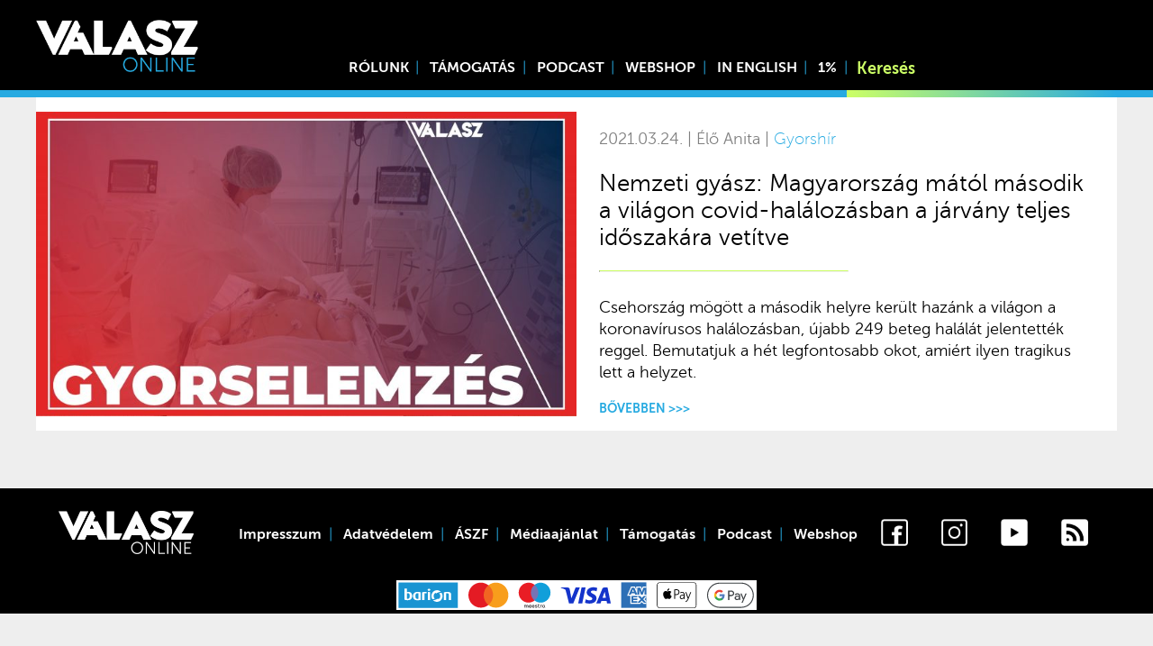

--- FILE ---
content_type: text/html; charset=UTF-8
request_url: https://www.valaszonline.hu/tag/gyorselemzes/
body_size: 9457
content:
<!DOCTYPE html>
<html lang="hu">
<head>
	<meta charset="utf-8">
	<meta name="viewport" content="width=device-width, initial-scale=1">
	<link rel="apple-touch-icon" sizes="180x180" href="/wp-content/themes/vo/icons/apple-touch-icon.png">
	<link rel="icon" type="image/png" sizes="32x32" href="/wp-content/themes/vo/icons/favicon-32x32.png">
	<link rel="icon" type="image/png" sizes="16x16" href="/wp-content/themes/vo/icons/favicon-16x16.png">
	<link rel="manifest" href="/wp-content/themes/vo/icons/site.webmanifest">
	<link rel="mask-icon" href="/wp-content/themes/vo/icons/safari-pinned-tab.svg" color="#27aae1">
	<link rel="shortcut icon" href="/wp-content/themes/vo/icons/favicon.ico">
	<meta name="msapplication-TileColor" content="#27aae1">
	<meta name="msapplication-config" content="/wp-content/themes/vo/icons/browserconfig.xml">
	<meta name="theme-color" content="#27aae1">
	<script async src="https://www.googletagmanager.com/gtag/js?id=UA-130706568-1"></script>
	<script>
	  window.dataLayer = window.dataLayer || [];
	  function gtag(){dataLayer.push(arguments);}
	  gtag('js', new Date());

	  gtag('config', 'UA-130706568-1');
	</script>
			<meta property="og:title" content="Nemzeti gyász: Magyarország mától második a világon covid-halálozásban a járvány teljes időszakára vetítve |  Válasz Online" />
		<meta property="og:type" content="article" />
		<meta property="og:url" content="https://www.valaszonline.hu/2021/03/24/nemzeti-gyasz-magyarorszag-matol-masodik-a-vilagon-covid-halalozasban-a-jarvany-teljes-idoszakara-vetitve/" />
		<meta property="og:image" content="https://www.valaszonline.hu/wp-content/uploads/2021/03/D_ATI20201125125_gyorselemzés.jpg" />
		<link rel="stylesheet" href="https://cdnjs.cloudflare.com/ajax/libs/normalize/8.0.1/normalize.min.css" integrity="sha512-NhSC1YmyruXifcj/KFRWoC561YpHpc5Jtzgvbuzx5VozKpWvQ+4nXhPdFgmx8xqexRcpAglTj9sIBWINXa8x5w==" crossorigin="anonymous" referrerpolicy="no-referrer" />
<!-- Start Meta Pixel Code -->
<script>
!function(f,b,e,v,n,t,s)
{if(f.fbq)return;n=f.fbq=function(){n.callMethod?
n.callMethod.apply(n,arguments):n.queue.push(arguments)};
if(!f._fbq)f._fbq=n;n.push=n;n.loaded=!0;n.version='2.0';
n.queue=[];t=b.createElement(e);t.async=!0;
t.src=v;s=b.getElementsByTagName(e)[0];
s.parentNode.insertBefore(t,s)}(window, document,'script',
'https://connect.facebook.net/en_US/fbevents.js');
fbq('init', '861950067613363');
fbq('track', 'PageView');
</script>
<noscript><img height="1" width="1" style="display:none"
src="https://www.facebook.com/tr?id=861950067613363&ev=PageView&noscript=1"
/></noscript>
<!-- End Meta Pixel Code -->
	<title>gyorselemzés &#8211; Válasz Online</title>
<meta name='robots' content='max-image-preview:large' />
	<style>img:is([sizes="auto" i], [sizes^="auto," i]) { contain-intrinsic-size: 3000px 1500px }</style>
	<link rel="alternate" type="application/rss+xml" title="Válasz Online &raquo; hírcsatorna" href="https://www.valaszonline.hu/feed/" />
<link rel="alternate" type="application/rss+xml" title="Válasz Online &raquo; hozzászólás hírcsatorna" href="https://www.valaszonline.hu/comments/feed/" />
<link rel="alternate" type="application/rss+xml" title="Válasz Online &raquo; gyorselemzés címke hírcsatorna" href="https://www.valaszonline.hu/tag/gyorselemzes/feed/" />
<script type="text/javascript">
/* <![CDATA[ */
window._wpemojiSettings = {"baseUrl":"https:\/\/s.w.org\/images\/core\/emoji\/16.0.1\/72x72\/","ext":".png","svgUrl":"https:\/\/s.w.org\/images\/core\/emoji\/16.0.1\/svg\/","svgExt":".svg","source":{"concatemoji":"https:\/\/www.valaszonline.hu\/wp-includes\/js\/wp-emoji-release.min.js?ver=6.8.3"}};
/*! This file is auto-generated */
!function(s,n){var o,i,e;function c(e){try{var t={supportTests:e,timestamp:(new Date).valueOf()};sessionStorage.setItem(o,JSON.stringify(t))}catch(e){}}function p(e,t,n){e.clearRect(0,0,e.canvas.width,e.canvas.height),e.fillText(t,0,0);var t=new Uint32Array(e.getImageData(0,0,e.canvas.width,e.canvas.height).data),a=(e.clearRect(0,0,e.canvas.width,e.canvas.height),e.fillText(n,0,0),new Uint32Array(e.getImageData(0,0,e.canvas.width,e.canvas.height).data));return t.every(function(e,t){return e===a[t]})}function u(e,t){e.clearRect(0,0,e.canvas.width,e.canvas.height),e.fillText(t,0,0);for(var n=e.getImageData(16,16,1,1),a=0;a<n.data.length;a++)if(0!==n.data[a])return!1;return!0}function f(e,t,n,a){switch(t){case"flag":return n(e,"\ud83c\udff3\ufe0f\u200d\u26a7\ufe0f","\ud83c\udff3\ufe0f\u200b\u26a7\ufe0f")?!1:!n(e,"\ud83c\udde8\ud83c\uddf6","\ud83c\udde8\u200b\ud83c\uddf6")&&!n(e,"\ud83c\udff4\udb40\udc67\udb40\udc62\udb40\udc65\udb40\udc6e\udb40\udc67\udb40\udc7f","\ud83c\udff4\u200b\udb40\udc67\u200b\udb40\udc62\u200b\udb40\udc65\u200b\udb40\udc6e\u200b\udb40\udc67\u200b\udb40\udc7f");case"emoji":return!a(e,"\ud83e\udedf")}return!1}function g(e,t,n,a){var r="undefined"!=typeof WorkerGlobalScope&&self instanceof WorkerGlobalScope?new OffscreenCanvas(300,150):s.createElement("canvas"),o=r.getContext("2d",{willReadFrequently:!0}),i=(o.textBaseline="top",o.font="600 32px Arial",{});return e.forEach(function(e){i[e]=t(o,e,n,a)}),i}function t(e){var t=s.createElement("script");t.src=e,t.defer=!0,s.head.appendChild(t)}"undefined"!=typeof Promise&&(o="wpEmojiSettingsSupports",i=["flag","emoji"],n.supports={everything:!0,everythingExceptFlag:!0},e=new Promise(function(e){s.addEventListener("DOMContentLoaded",e,{once:!0})}),new Promise(function(t){var n=function(){try{var e=JSON.parse(sessionStorage.getItem(o));if("object"==typeof e&&"number"==typeof e.timestamp&&(new Date).valueOf()<e.timestamp+604800&&"object"==typeof e.supportTests)return e.supportTests}catch(e){}return null}();if(!n){if("undefined"!=typeof Worker&&"undefined"!=typeof OffscreenCanvas&&"undefined"!=typeof URL&&URL.createObjectURL&&"undefined"!=typeof Blob)try{var e="postMessage("+g.toString()+"("+[JSON.stringify(i),f.toString(),p.toString(),u.toString()].join(",")+"));",a=new Blob([e],{type:"text/javascript"}),r=new Worker(URL.createObjectURL(a),{name:"wpTestEmojiSupports"});return void(r.onmessage=function(e){c(n=e.data),r.terminate(),t(n)})}catch(e){}c(n=g(i,f,p,u))}t(n)}).then(function(e){for(var t in e)n.supports[t]=e[t],n.supports.everything=n.supports.everything&&n.supports[t],"flag"!==t&&(n.supports.everythingExceptFlag=n.supports.everythingExceptFlag&&n.supports[t]);n.supports.everythingExceptFlag=n.supports.everythingExceptFlag&&!n.supports.flag,n.DOMReady=!1,n.readyCallback=function(){n.DOMReady=!0}}).then(function(){return e}).then(function(){var e;n.supports.everything||(n.readyCallback(),(e=n.source||{}).concatemoji?t(e.concatemoji):e.wpemoji&&e.twemoji&&(t(e.twemoji),t(e.wpemoji)))}))}((window,document),window._wpemojiSettings);
/* ]]> */
</script>
<link rel='stylesheet' id='splice-css' href='https://www.valaszonline.hu/wp-content/themes/vo/assets/splide.min.css?ver=6.8.3' type='text/css' media='all' />
<link rel='stylesheet' id='style-css' href='https://www.valaszonline.hu/wp-content/themes/vo/style.css?ver=6.8.3' type='text/css' media='all' />
<link rel='stylesheet' id='fonts-css' href='https://www.valaszonline.hu/wp-content/themes/vo/assets/fonts/stylesheet.css?ver=6.8.3' type='text/css' media='all' />
<link rel='stylesheet' id='embedpress-css-css' href='https://www.valaszonline.hu/wp-content/plugins/embedpress/assets/css/embedpress.css?ver=1767911919' type='text/css' media='all' />
<link rel='stylesheet' id='embedpress-blocks-style-css' href='https://www.valaszonline.hu/wp-content/plugins/embedpress/assets/css/blocks.build.css?ver=1767911919' type='text/css' media='all' />
<link rel='stylesheet' id='embedpress-lazy-load-css-css' href='https://www.valaszonline.hu/wp-content/plugins/embedpress/assets/css/lazy-load.css?ver=1767911919' type='text/css' media='all' />
<style id='wp-emoji-styles-inline-css' type='text/css'>

	img.wp-smiley, img.emoji {
		display: inline !important;
		border: none !important;
		box-shadow: none !important;
		height: 1em !important;
		width: 1em !important;
		margin: 0 0.07em !important;
		vertical-align: -0.1em !important;
		background: none !important;
		padding: 0 !important;
	}
</style>
<link rel='stylesheet' id='wp-block-library-css' href='https://www.valaszonline.hu/wp-includes/css/dist/block-library/style.min.css?ver=6.8.3' type='text/css' media='all' />
<style id='classic-theme-styles-inline-css' type='text/css'>
/*! This file is auto-generated */
.wp-block-button__link{color:#fff;background-color:#32373c;border-radius:9999px;box-shadow:none;text-decoration:none;padding:calc(.667em + 2px) calc(1.333em + 2px);font-size:1.125em}.wp-block-file__button{background:#32373c;color:#fff;text-decoration:none}
</style>
<link rel='stylesheet' id='wc-block-style-css' href='https://www.valaszonline.hu/wp-content/plugins/woocommerce/packages/woocommerce-blocks/build/style.css?ver=2.4.5' type='text/css' media='all' />
<link rel='stylesheet' id='mpp_gutenberg-css' href='https://www.valaszonline.hu/wp-content/plugins/metronet-profile-picture/dist/blocks.style.build.css?ver=2.6.3' type='text/css' media='all' />
<style id='global-styles-inline-css' type='text/css'>
:root{--wp--preset--aspect-ratio--square: 1;--wp--preset--aspect-ratio--4-3: 4/3;--wp--preset--aspect-ratio--3-4: 3/4;--wp--preset--aspect-ratio--3-2: 3/2;--wp--preset--aspect-ratio--2-3: 2/3;--wp--preset--aspect-ratio--16-9: 16/9;--wp--preset--aspect-ratio--9-16: 9/16;--wp--preset--color--black: #000000;--wp--preset--color--cyan-bluish-gray: #abb8c3;--wp--preset--color--white: #ffffff;--wp--preset--color--pale-pink: #f78da7;--wp--preset--color--vivid-red: #cf2e2e;--wp--preset--color--luminous-vivid-orange: #ff6900;--wp--preset--color--luminous-vivid-amber: #fcb900;--wp--preset--color--light-green-cyan: #7bdcb5;--wp--preset--color--vivid-green-cyan: #00d084;--wp--preset--color--pale-cyan-blue: #8ed1fc;--wp--preset--color--vivid-cyan-blue: #0693e3;--wp--preset--color--vivid-purple: #9b51e0;--wp--preset--gradient--vivid-cyan-blue-to-vivid-purple: linear-gradient(135deg,rgba(6,147,227,1) 0%,rgb(155,81,224) 100%);--wp--preset--gradient--light-green-cyan-to-vivid-green-cyan: linear-gradient(135deg,rgb(122,220,180) 0%,rgb(0,208,130) 100%);--wp--preset--gradient--luminous-vivid-amber-to-luminous-vivid-orange: linear-gradient(135deg,rgba(252,185,0,1) 0%,rgba(255,105,0,1) 100%);--wp--preset--gradient--luminous-vivid-orange-to-vivid-red: linear-gradient(135deg,rgba(255,105,0,1) 0%,rgb(207,46,46) 100%);--wp--preset--gradient--very-light-gray-to-cyan-bluish-gray: linear-gradient(135deg,rgb(238,238,238) 0%,rgb(169,184,195) 100%);--wp--preset--gradient--cool-to-warm-spectrum: linear-gradient(135deg,rgb(74,234,220) 0%,rgb(151,120,209) 20%,rgb(207,42,186) 40%,rgb(238,44,130) 60%,rgb(251,105,98) 80%,rgb(254,248,76) 100%);--wp--preset--gradient--blush-light-purple: linear-gradient(135deg,rgb(255,206,236) 0%,rgb(152,150,240) 100%);--wp--preset--gradient--blush-bordeaux: linear-gradient(135deg,rgb(254,205,165) 0%,rgb(254,45,45) 50%,rgb(107,0,62) 100%);--wp--preset--gradient--luminous-dusk: linear-gradient(135deg,rgb(255,203,112) 0%,rgb(199,81,192) 50%,rgb(65,88,208) 100%);--wp--preset--gradient--pale-ocean: linear-gradient(135deg,rgb(255,245,203) 0%,rgb(182,227,212) 50%,rgb(51,167,181) 100%);--wp--preset--gradient--electric-grass: linear-gradient(135deg,rgb(202,248,128) 0%,rgb(113,206,126) 100%);--wp--preset--gradient--midnight: linear-gradient(135deg,rgb(2,3,129) 0%,rgb(40,116,252) 100%);--wp--preset--font-size--small: 13px;--wp--preset--font-size--medium: 20px;--wp--preset--font-size--large: 36px;--wp--preset--font-size--x-large: 42px;--wp--preset--spacing--20: 0.44rem;--wp--preset--spacing--30: 0.67rem;--wp--preset--spacing--40: 1rem;--wp--preset--spacing--50: 1.5rem;--wp--preset--spacing--60: 2.25rem;--wp--preset--spacing--70: 3.38rem;--wp--preset--spacing--80: 5.06rem;--wp--preset--shadow--natural: 6px 6px 9px rgba(0, 0, 0, 0.2);--wp--preset--shadow--deep: 12px 12px 50px rgba(0, 0, 0, 0.4);--wp--preset--shadow--sharp: 6px 6px 0px rgba(0, 0, 0, 0.2);--wp--preset--shadow--outlined: 6px 6px 0px -3px rgba(255, 255, 255, 1), 6px 6px rgba(0, 0, 0, 1);--wp--preset--shadow--crisp: 6px 6px 0px rgba(0, 0, 0, 1);}:where(.is-layout-flex){gap: 0.5em;}:where(.is-layout-grid){gap: 0.5em;}body .is-layout-flex{display: flex;}.is-layout-flex{flex-wrap: wrap;align-items: center;}.is-layout-flex > :is(*, div){margin: 0;}body .is-layout-grid{display: grid;}.is-layout-grid > :is(*, div){margin: 0;}:where(.wp-block-columns.is-layout-flex){gap: 2em;}:where(.wp-block-columns.is-layout-grid){gap: 2em;}:where(.wp-block-post-template.is-layout-flex){gap: 1.25em;}:where(.wp-block-post-template.is-layout-grid){gap: 1.25em;}.has-black-color{color: var(--wp--preset--color--black) !important;}.has-cyan-bluish-gray-color{color: var(--wp--preset--color--cyan-bluish-gray) !important;}.has-white-color{color: var(--wp--preset--color--white) !important;}.has-pale-pink-color{color: var(--wp--preset--color--pale-pink) !important;}.has-vivid-red-color{color: var(--wp--preset--color--vivid-red) !important;}.has-luminous-vivid-orange-color{color: var(--wp--preset--color--luminous-vivid-orange) !important;}.has-luminous-vivid-amber-color{color: var(--wp--preset--color--luminous-vivid-amber) !important;}.has-light-green-cyan-color{color: var(--wp--preset--color--light-green-cyan) !important;}.has-vivid-green-cyan-color{color: var(--wp--preset--color--vivid-green-cyan) !important;}.has-pale-cyan-blue-color{color: var(--wp--preset--color--pale-cyan-blue) !important;}.has-vivid-cyan-blue-color{color: var(--wp--preset--color--vivid-cyan-blue) !important;}.has-vivid-purple-color{color: var(--wp--preset--color--vivid-purple) !important;}.has-black-background-color{background-color: var(--wp--preset--color--black) !important;}.has-cyan-bluish-gray-background-color{background-color: var(--wp--preset--color--cyan-bluish-gray) !important;}.has-white-background-color{background-color: var(--wp--preset--color--white) !important;}.has-pale-pink-background-color{background-color: var(--wp--preset--color--pale-pink) !important;}.has-vivid-red-background-color{background-color: var(--wp--preset--color--vivid-red) !important;}.has-luminous-vivid-orange-background-color{background-color: var(--wp--preset--color--luminous-vivid-orange) !important;}.has-luminous-vivid-amber-background-color{background-color: var(--wp--preset--color--luminous-vivid-amber) !important;}.has-light-green-cyan-background-color{background-color: var(--wp--preset--color--light-green-cyan) !important;}.has-vivid-green-cyan-background-color{background-color: var(--wp--preset--color--vivid-green-cyan) !important;}.has-pale-cyan-blue-background-color{background-color: var(--wp--preset--color--pale-cyan-blue) !important;}.has-vivid-cyan-blue-background-color{background-color: var(--wp--preset--color--vivid-cyan-blue) !important;}.has-vivid-purple-background-color{background-color: var(--wp--preset--color--vivid-purple) !important;}.has-black-border-color{border-color: var(--wp--preset--color--black) !important;}.has-cyan-bluish-gray-border-color{border-color: var(--wp--preset--color--cyan-bluish-gray) !important;}.has-white-border-color{border-color: var(--wp--preset--color--white) !important;}.has-pale-pink-border-color{border-color: var(--wp--preset--color--pale-pink) !important;}.has-vivid-red-border-color{border-color: var(--wp--preset--color--vivid-red) !important;}.has-luminous-vivid-orange-border-color{border-color: var(--wp--preset--color--luminous-vivid-orange) !important;}.has-luminous-vivid-amber-border-color{border-color: var(--wp--preset--color--luminous-vivid-amber) !important;}.has-light-green-cyan-border-color{border-color: var(--wp--preset--color--light-green-cyan) !important;}.has-vivid-green-cyan-border-color{border-color: var(--wp--preset--color--vivid-green-cyan) !important;}.has-pale-cyan-blue-border-color{border-color: var(--wp--preset--color--pale-cyan-blue) !important;}.has-vivid-cyan-blue-border-color{border-color: var(--wp--preset--color--vivid-cyan-blue) !important;}.has-vivid-purple-border-color{border-color: var(--wp--preset--color--vivid-purple) !important;}.has-vivid-cyan-blue-to-vivid-purple-gradient-background{background: var(--wp--preset--gradient--vivid-cyan-blue-to-vivid-purple) !important;}.has-light-green-cyan-to-vivid-green-cyan-gradient-background{background: var(--wp--preset--gradient--light-green-cyan-to-vivid-green-cyan) !important;}.has-luminous-vivid-amber-to-luminous-vivid-orange-gradient-background{background: var(--wp--preset--gradient--luminous-vivid-amber-to-luminous-vivid-orange) !important;}.has-luminous-vivid-orange-to-vivid-red-gradient-background{background: var(--wp--preset--gradient--luminous-vivid-orange-to-vivid-red) !important;}.has-very-light-gray-to-cyan-bluish-gray-gradient-background{background: var(--wp--preset--gradient--very-light-gray-to-cyan-bluish-gray) !important;}.has-cool-to-warm-spectrum-gradient-background{background: var(--wp--preset--gradient--cool-to-warm-spectrum) !important;}.has-blush-light-purple-gradient-background{background: var(--wp--preset--gradient--blush-light-purple) !important;}.has-blush-bordeaux-gradient-background{background: var(--wp--preset--gradient--blush-bordeaux) !important;}.has-luminous-dusk-gradient-background{background: var(--wp--preset--gradient--luminous-dusk) !important;}.has-pale-ocean-gradient-background{background: var(--wp--preset--gradient--pale-ocean) !important;}.has-electric-grass-gradient-background{background: var(--wp--preset--gradient--electric-grass) !important;}.has-midnight-gradient-background{background: var(--wp--preset--gradient--midnight) !important;}.has-small-font-size{font-size: var(--wp--preset--font-size--small) !important;}.has-medium-font-size{font-size: var(--wp--preset--font-size--medium) !important;}.has-large-font-size{font-size: var(--wp--preset--font-size--large) !important;}.has-x-large-font-size{font-size: var(--wp--preset--font-size--x-large) !important;}
:where(.wp-block-post-template.is-layout-flex){gap: 1.25em;}:where(.wp-block-post-template.is-layout-grid){gap: 1.25em;}
:where(.wp-block-columns.is-layout-flex){gap: 2em;}:where(.wp-block-columns.is-layout-grid){gap: 2em;}
:root :where(.wp-block-pullquote){font-size: 1.5em;line-height: 1.6;}
</style>
<link rel='stylesheet' id='twenty20-css' href='https://www.valaszonline.hu/wp-content/plugins/twenty20/assets/css/twenty20.css?ver=2.0.4' type='text/css' media='all' />
<link rel='stylesheet' id='woocommerce-layout-css' href='https://www.valaszonline.hu/wp-content/plugins/woocommerce/assets/css/woocommerce-layout.css?ver=3.8.0' type='text/css' media='all' />
<style id='woocommerce-layout-inline-css' type='text/css'>

	.infinite-scroll .woocommerce-pagination {
		display: none;
	}
</style>
<link rel='stylesheet' id='woocommerce-smallscreen-css' href='https://www.valaszonline.hu/wp-content/plugins/woocommerce/assets/css/woocommerce-smallscreen.css?ver=3.8.0' type='text/css' media='only screen and (max-width: 768px)' />
<link rel='stylesheet' id='woocommerce-general-css' href='https://www.valaszonline.hu/wp-content/plugins/woocommerce/assets/css/woocommerce.css?ver=3.8.0' type='text/css' media='all' />
<style id='woocommerce-inline-inline-css' type='text/css'>
.woocommerce form .form-row .required { visibility: visible; }
</style>
<link rel='stylesheet' id='tablepress-default-css' href='https://www.valaszonline.hu/wp-content/plugins/tablepress/css/default.min.css?ver=1.14' type='text/css' media='all' />
<link rel='stylesheet' id='jquery-lazyloadxt-spinner-css-css' href='//www.valaszonline.hu/wp-content/plugins/a3-lazy-load/assets/css/jquery.lazyloadxt.spinner.css?ver=6.8.3' type='text/css' media='all' />
<link rel='stylesheet' id='a3a3_lazy_load-css' href='//www.valaszonline.hu/wp-content/uploads/sass/a3_lazy_load.min.css?ver=1769344586' type='text/css' media='all' />
<script type="text/javascript" src="https://www.valaszonline.hu/wp-content/themes/vo/assets/ls.min.js?ver=6.8.3" id="unveilhooks-js"></script>
<script type="text/javascript" src="https://www.valaszonline.hu/wp-content/themes/vo/assets/splide.min.js?ver=6.8.3" id="splice-js"></script>
<script type="text/javascript" src="https://www.valaszonline.hu/wp-includes/js/jquery/jquery.min.js?ver=3.7.1" id="jquery-core-js"></script>
<script type="text/javascript" src="https://www.valaszonline.hu/wp-includes/js/jquery/jquery-migrate.min.js?ver=3.4.1" id="jquery-migrate-js"></script>
<link rel="https://api.w.org/" href="https://www.valaszonline.hu/wp-json/" /><link rel="alternate" title="JSON" type="application/json" href="https://www.valaszonline.hu/wp-json/wp/v2/tags/970" /><link rel="EditURI" type="application/rsd+xml" title="RSD" href="https://www.valaszonline.hu/xmlrpc.php?rsd" />
<meta name="generator" content="WordPress 6.8.3" />
<meta name="generator" content="WooCommerce 3.8.0" />
	<noscript><style>.woocommerce-product-gallery{ opacity: 1 !important; }</style></noscript>
	<link rel="icon" href="https://www.valaszonline.hu/wp-content/uploads/2018/12/cropped-valaszonline_logo_699-48x48.jpg" sizes="32x32" />
<link rel="icon" href="https://www.valaszonline.hu/wp-content/uploads/2018/12/cropped-valaszonline_logo_699-300x300.jpg" sizes="192x192" />
<link rel="apple-touch-icon" href="https://www.valaszonline.hu/wp-content/uploads/2018/12/cropped-valaszonline_logo_699-300x300.jpg" />
<meta name="msapplication-TileImage" content="https://www.valaszonline.hu/wp-content/uploads/2018/12/cropped-valaszonline_logo_699-300x300.jpg" />
		<style type="text/css" id="wp-custom-css">
			.termsagree{
background: #ffffff00;
    width: 173px;
    text-transform: uppercase;
    font-weight: bold;
    border: 0;
    opacity: 1;
    border-radius: 0;
    padding-left: 16px;
    height: 3rem;
    top: initial;
    bottom: 7.8rem;
    left: -0.5rem;
    text-align: left;
    background-image: url(/wp-content/themes/vo/assets/masked-l.webp);
    background-position: left;
}
.termsdecline {
	background: #ffffff00;
    width: 173px;
    text-transform: uppercase;
    font-weight: bold;
    border: 0;
    opacity: 1;
    border-radius: 0;
    padding-left: 16px;
    height: 3rem;
    top: initial;
    bottom: 7.8rem;
    left: -0.5rem;
    text-align: left;
    background-image: url(/wp-content/themes/vo/assets/masked-r.webp);
    background-position: right;
}		</style>
		<script>
    // Create BP element on the window
    window["bp"] = window["bp"] || function () {
        (window["bp"].q = window["bp"].q || []).push(arguments);
    };
    window["bp"].l = 1 * new Date();
    // Insert a script tag on the top of the head to load bp.js
    scriptElement = document.createElement("script");
    firstScript = document.getElementsByTagName("script")[0];
    scriptElement.async = true;
    scriptElement.src = 'https://pixel.barion.com/bp.js';
    firstScript.parentNode.insertBefore(scriptElement, firstScript);
    window['barion_pixel_id'] = 'BP-RcCf8py1ln-8A';            
    // Send init event
    bp('init', 'addBarionPixelId', window['barion_pixel_id']);
</script>
<noscript>
    <img height="1" width="1" style="display:none" alt="Barion Pixel" src="https://pixel.barion.com/a.gif?ba_pixel_id='BP-RcCf8py1ln-8A'&ev=contentView&noscript=1">
</noscript></head>
<body class="archive">
	<div class="headerholder">
	<div class="header">
		<div class="logo"><a href="/"><img src="https://www.valaszonline.hu/wp-content/themes/vo/assets/logo-fk.webp"></a></div>

		<div class="menuicon" onclick="togglemenu()">
			☰
		</div>
		
		<div class="header-menu"><div class="menu-menu1-container"><ul id="menu-menu1" class="menu"><li id="menu-item-54232" class="menu-item menu-item-type-post_type menu-item-object-page menu-item-54232"><a href="https://www.valaszonline.hu/rolunk/">Rólunk</a></li>
<li id="menu-item-54527" class="menu-item menu-item-type-post_type menu-item-object-page menu-item-54527"><a href="https://www.valaszonline.hu/tamogatas/">Támogatás</a></li>
<li id="menu-item-43416" class="menu-item menu-item-type-taxonomy menu-item-object-category menu-item-43416"><a href="https://www.valaszonline.hu/category/podcast/">Podcast</a></li>
<li id="menu-item-100560" class="menu-item menu-item-type-custom menu-item-object-custom menu-item-100560"><a href="https://valaszonline.hu/webshop">Webshop</a></li>
<li id="menu-item-75482" class="menu-item menu-item-type-taxonomy menu-item-object-category menu-item-75482"><a href="https://www.valaszonline.hu/category/in-english/">In English</a></li>
<li id="menu-item-75483" class="menu-item menu-item-type-custom menu-item-object-custom menu-item-75483"><a href="https://alapitvany.valaszonline.hu/">1%</a></li>
</ul></div></div>
		<div class="header-search"><form role="search" method="get" id="searchform" action="https://www.valaszonline.hu/">
    <div>
        <input type="search" value="" name="s" id="s" placeholder="Keresés" />
        <button type="submit"><span class="dashicons dashicons-search"></span></button>
        
    </div>
</form></div>
	</div>
	<div class="linesbg">
		<div class="lines">
			<div class="left">&nbsp</div>
			<div class="right"></div>
		</div>	
		
	</div>
		
	</div>

	
<div class="postlist ">
		<div class="postlist-entry">
		<div class="thumbnail lazyload" data-bg="https://www.valaszonline.hu/wp-content/uploads/2021/03/D_ATI20201125125_gyorselemzés-800x450.jpg"><a class="blocklink" href="https://www.valaszonline.hu/2021/03/24/nemzeti-gyasz-magyarorszag-matol-masodik-a-vilagon-covid-halalozasban-a-jarvany-teljes-idoszakara-vetitve/"></a></div>

		<div class="post-info">
			<p class="postlist-info-meta">
			2021.03.24.			|
			Élő Anita				
			|
							<a class="authorlink thin" href="https://www.valaszonline.hu/category/gyorshir/">
					Gyorshír				</a>
						<br>
			</p>
			<h2><a href="https://www.valaszonline.hu/2021/03/24/nemzeti-gyasz-magyarorszag-matol-masodik-a-vilagon-covid-halalozasban-a-jarvany-teljes-idoszakara-vetitve/">Nemzeti gyász: Magyarország mától második a világon covid-halálozásban a járvány teljes időszakára vetítve</a></h2>
			<hr class="half-width">
		</div>
		<div class="post-excerpt">
			<div>
				<p>Csehország mögött a második helyre került hazánk a világon a koronavírusos halálozásban, újabb 249 beteg halálát jelentették reggel. Bemutatjuk a hét legfontosabb okot, amiért ilyen tragikus lett a helyzet.</p>
				<a href="https://www.valaszonline.hu/2021/03/24/nemzeti-gyasz-magyarorszag-matol-masodik-a-vilagon-covid-halalozasban-a-jarvany-teljes-idoszakara-vetitve/" class="authorlink uppercase"><small>Bővebben&nbsp>>></small></a>
			</div>
			
		</div>
	</div>
	

</div>
<div class="pagination" style="text-align: center;">
    </div>	
		



<div class="headerholder">
<div class="footer">
	<a href="/"><img class="footerlogo" src="https://www.valaszonline.hu/wp-content/themes/vo/assets/logo-ff.webp"></a>
	<div class="footer-menu">
		<div>
			<div class="menu-lablec-menu-container"><ul id="menu-lablec-menu" class="menu"><li id="menu-item-53563" class="menu-item menu-item-type-post_type menu-item-object-page menu-item-53563"><a href="https://www.valaszonline.hu/impresszum/">Impresszum</a></li>
<li id="menu-item-113206" class="menu-item menu-item-type-post_type menu-item-object-page menu-item-privacy-policy menu-item-113206"><a rel="privacy-policy" href="https://www.valaszonline.hu/adatkezelesi-tajekoztato/">Adatvédelem</a></li>
<li id="menu-item-53565" class="menu-item menu-item-type-post_type menu-item-object-page menu-item-53565"><a href="https://www.valaszonline.hu/altalanos-szerzodesi-feltetelek/">ÁSZF</a></li>
<li id="menu-item-53566" class="menu-item menu-item-type-post_type menu-item-object-page menu-item-53566"><a href="https://www.valaszonline.hu/mediaajanlat/">Médiaajánlat</a></li>
<li id="menu-item-54528" class="menu-item menu-item-type-post_type menu-item-object-page menu-item-54528"><a href="https://www.valaszonline.hu/tamogatas/">Támogatás</a></li>
<li id="menu-item-53568" class="menu-item menu-item-type-taxonomy menu-item-object-category menu-item-53568"><a href="https://www.valaszonline.hu/category/podcast/">Podcast</a></li>
<li id="menu-item-59866" class="menu-item menu-item-type-post_type menu-item-object-page menu-item-59866"><a href="https://www.valaszonline.hu/webshop/">Webshop</a></li>
</ul></div>		</div>
	</div>
	<hr class="half-width">
	<div class="icons">
			<a href="https://www.facebook.com/valaszonline" rel="nofollow" target="_blank">
				<img src="https://www.valaszonline.hu/wp-content/themes/vo/assets/fb-f.webp">
			</a>
			<a href="https://www.instagram.com/valaszonline" rel="nofollow" target="_blank">
				<img src="https://www.valaszonline.hu/wp-content/themes/vo/assets/in-f.webp">
			</a>
			<a href="https://www.youtube.com/user/hetivalaszvideo" rel="nofollow" target="_blank">
				<img src="https://www.valaszonline.hu/wp-content/themes/vo/assets/yo-f.webp">
			</a>
			<a href="/feed" rel="nofollow" target="_blank">
				<img src="https://www.valaszonline.hu/wp-content/themes/vo/assets/rs-f.webp">
			</a>
	</div>
</div>
<div style="text-align: center;">
	<a href="https://barion.com" rel="nofollow" target="_blank">
				<img src="https://www.valaszonline.hu/wp-content/themes/vo/assets/barion-card-strip-intl.svg" style="max-width: 100%; width: 400px; text-align: center;">
			</a>
</div>
</div>
<script type="speculationrules">
{"prefetch":[{"source":"document","where":{"and":[{"href_matches":"\/*"},{"not":{"href_matches":["\/wp-*.php","\/wp-admin\/*","\/wp-content\/uploads\/*","\/wp-content\/*","\/wp-content\/plugins\/*","\/wp-content\/themes\/vo\/*","\/*\\?(.+)"]}},{"not":{"selector_matches":"a[rel~=\"nofollow\"]"}},{"not":{"selector_matches":".no-prefetch, .no-prefetch a"}}]},"eagerness":"conservative"}]}
</script>
<link rel='stylesheet' id='soundcite-css' href='https://cdn.knightlab.com/libs/soundcite/latest/css/player.css?ver=6.8.3' type='text/css' media='all' />
<script type="text/javascript" src="https://www.valaszonline.hu/wp-content/plugins/embedpress/assets/js/gallery-justify.js?ver=1767911919" id="embedpress-gallery-justify-js"></script>
<script type="text/javascript" src="https://www.valaszonline.hu/wp-content/plugins/embedpress/assets/js/lazy-load.js?ver=1767911919" id="embedpress-lazy-load-js"></script>
<script type="text/javascript" src="https://www.valaszonline.hu/wp-content/plugins/metronet-profile-picture/js/mpp-frontend.js?ver=2.6.3" id="mpp_gutenberg_tabs-js"></script>
<script type="text/javascript" src="https://www.valaszonline.hu/wp-content/plugins/twenty20/assets/js/jquery.event.move.js?ver=2.0.4" id="twenty20-eventmove-js"></script>
<script type="text/javascript" src="https://www.valaszonline.hu/wp-content/plugins/twenty20/assets/js/jquery.twenty20.js?ver=2.0.4" id="twenty20-js"></script>
<script type="text/javascript" id="twenty20-js-after">
/* <![CDATA[ */
    jQuery(function($) {
      // Re-init any uninitialized containers
      function checkUninitialized() {
        $(".twentytwenty-container:not([data-twenty20-init])").each(function() {
          var $container = $(this);
          if($container.find("img").length === 2) {
            $container.trigger("twenty20-init");
          }
        });
      }
      
      // Check periodically for the first few seconds
      var checkInterval = setInterval(checkUninitialized, 500);
      setTimeout(function() {
        clearInterval(checkInterval);
      }, 5000);
    });
  
/* ]]> */
</script>
<script type="text/javascript" src="https://www.valaszonline.hu/wp-content/plugins/woocommerce/assets/js/jquery-blockui/jquery.blockUI.min.js?ver=2.70" id="jquery-blockui-js"></script>
<script type="text/javascript" src="https://www.valaszonline.hu/wp-content/plugins/woocommerce/assets/js/js-cookie/js.cookie.min.js?ver=2.1.4" id="js-cookie-js"></script>
<script type="text/javascript" id="woocommerce-js-extra">
/* <![CDATA[ */
var woocommerce_params = {"ajax_url":"\/wp-admin\/admin-ajax.php","wc_ajax_url":"\/?wc-ajax=%%endpoint%%"};
/* ]]> */
</script>
<script type="text/javascript" src="https://www.valaszonline.hu/wp-content/plugins/woocommerce/assets/js/frontend/woocommerce.min.js?ver=3.8.0" id="woocommerce-js"></script>
<script type="text/javascript" id="wc-cart-fragments-js-extra">
/* <![CDATA[ */
var wc_cart_fragments_params = {"ajax_url":"\/wp-admin\/admin-ajax.php","wc_ajax_url":"\/?wc-ajax=%%endpoint%%","cart_hash_key":"wc_cart_hash_ed17f8a9ab3b1d4a391527a7288f8ed8","fragment_name":"wc_fragments_ed17f8a9ab3b1d4a391527a7288f8ed8","request_timeout":"5000"};
/* ]]> */
</script>
<script type="text/javascript" src="https://www.valaszonline.hu/wp-content/plugins/woocommerce/assets/js/frontend/cart-fragments.min.js?ver=3.8.0" id="wc-cart-fragments-js"></script>
<script type="text/javascript" id="jquery-lazyloadxt-js-extra">
/* <![CDATA[ */
var a3_lazyload_params = {"apply_images":"1","apply_videos":"1"};
/* ]]> */
</script>
<script type="text/javascript" src="//www.valaszonline.hu/wp-content/plugins/a3-lazy-load/assets/js/jquery.lazyloadxt.extra.min.js?ver=2.7.6" id="jquery-lazyloadxt-js"></script>
<script type="text/javascript" src="//www.valaszonline.hu/wp-content/plugins/a3-lazy-load/assets/js/jquery.lazyloadxt.srcset.min.js?ver=2.7.6" id="jquery-lazyloadxt-srcset-js"></script>
<script type="text/javascript" id="jquery-lazyloadxt-extend-js-extra">
/* <![CDATA[ */
var a3_lazyload_extend_params = {"edgeY":"100","horizontal_container_classnames":""};
/* ]]> */
</script>
<script type="text/javascript" src="//www.valaszonline.hu/wp-content/plugins/a3-lazy-load/assets/js/jquery.lazyloadxt.extend.js?ver=2.7.6" id="jquery-lazyloadxt-extend-js"></script>
<script type="text/javascript" src="https://cdn.knightlab.com/libs/soundcite/latest/js/soundcite.min.js?ver=6.8.3" id="soundcite-js"></script>
<script>
	function togglemenu() {
		console.log('toggling')
		jQuery('.header-search').toggle(100)
		jQuery('.header-menu').toggle(100)
	}
</script>
</body>
</html>

<!--Cached using Nginx-Helper on 2026-01-25 13:36:26. It took 93 queries executed in 0,528 seconds.-->
<!--Visit http://wordpress.org/extend/plugins/nginx-helper/faq/ for more details-->